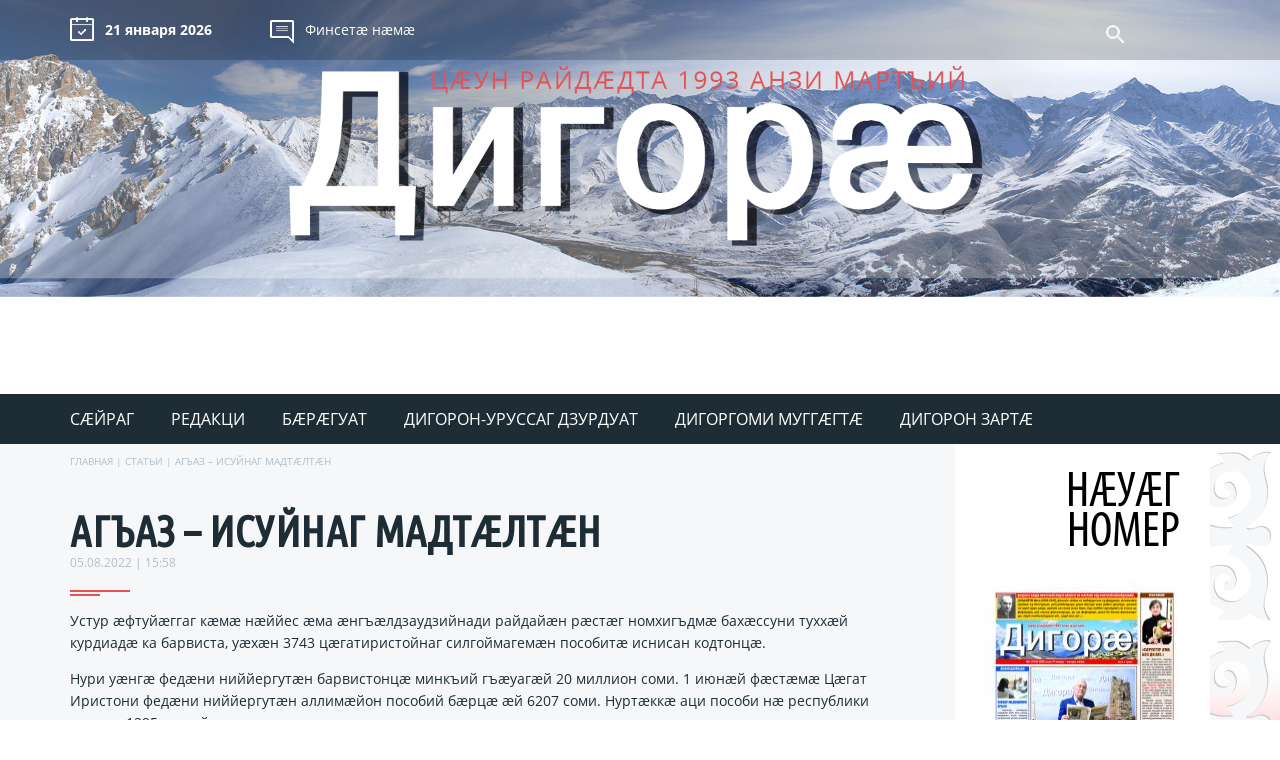

--- FILE ---
content_type: application/javascript; charset=UTF-8
request_url: https://gazeta-digora.ru/wp-content/themes/digora/js/main.js
body_size: 905
content:
$( document ).ready(function() {
    $('.feedback p, .request').click(function (){
        if ($(this).hasClass('active')) {
            $('.modal').fadeOut();
            $('.outer').fadeOut();
            $(this).removeClass('active')
        } else {
            $('.modal').fadeIn();
            $('.outer').fadeIn();
            $(this).addClass('active')
        }
    })
    $('.outer').click(function(){
            $('.modal').fadeOut();
            $('.outer').fadeOut();
            $(".feedback p").removeClass('active')
    })
    $('.find_block input').click(function(){
        if ($(this).hasClass('active')){

           // $(this).css({"opacity" : 0});
           //$(this).removeClass('active')

        } else {
            $(this).addClass('active')
            $(this).css({"opacity" : 1});
        }
    })
    $(".main_slider").slick({
        /*centerMode:true,*/
        slidesToShow: 1,
        slidesToScroll: 1,
        dots: true,
        infinite: true,
        arrows:true
      });
   
    });